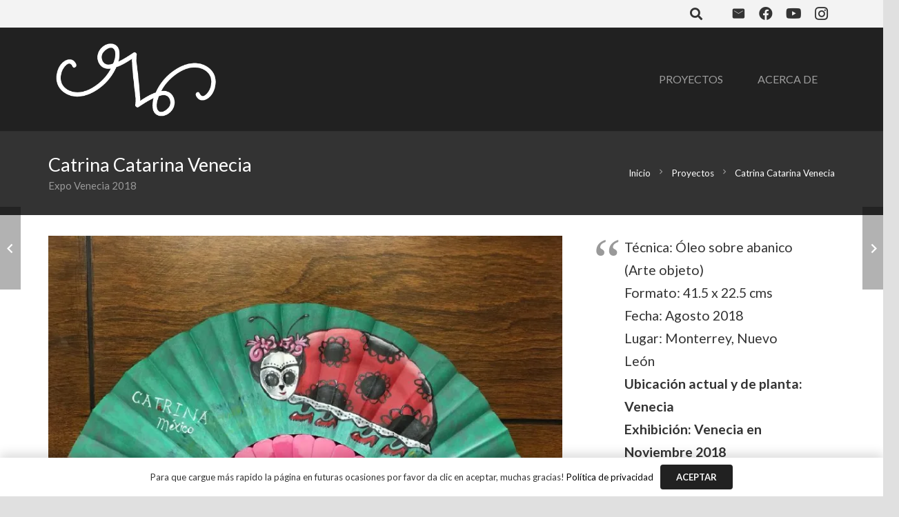

--- FILE ---
content_type: application/javascript
request_url: https://crizara.com/_jb_static/??a9dd0992b0
body_size: 23100
content:
jQuery(document).ready(function(p){let u="",m="",h="",b="",v="",x="";jQuery(".ult-responsive").each(function(e,a){let t=jQuery(this),i=t.attr("data-responsive-json-new"),s=t.data("ultimate-target"),l="",r="",d="",n="",c="",o="";void 0===i&&null==i||p.each(JSON.parse(i),function(e,a){let i=e;void 0!==a&&null!=a&&(e=a.split(";"),jQuery.each(e,function(e,a){if(void 0!==a||null!=a){var t=a.split(":");switch(t[0]){case"large_screen":l+=i+":"+t[1]+";";break;case"desktop":r+=i+":"+t[1]+";";break;case"tablet":d+=i+":"+t[1]+";";break;case"tablet_portrait":n+=i+":"+t[1]+";";break;case"mobile_landscape":c+=i+":"+t[1]+";";break;case"mobile":o+=i+":"+t[1]+";"}}}))}),""!=o&&(x+=s+"{"+o+"}"),""!=c&&(v+=s+"{"+c+"}"),""!=n&&(b+=s+"{"+n+"}"),""!=d&&(h+=s+"{"+d+"}"),""!=r&&(m+=s+"{"+r+"}"),""!=l&&(u+=s+"{"+l+"}")});var e="<style>/** Ultimate: Media Responsive **/ ",e=(e=(e=(e=(e+=m)+("@media (max-width: 1199px) { "+h+"}"))+("@media (max-width: 991px)  { "+b+"}"))+("@media (max-width: 767px)  { "+v+"}"))+("@media (max-width: 479px)  { "+x+"}")+"/** Ultimate: Media Responsive - **/</style>";jQuery("head").append(e)});;
(t=>{t.fn.bsf_appear=function(p,e){let h=t.extend({data:void 0,one:!0,accX:0,accY:0},e);return this.each(function(){let l=t(this);if(l.bsf_appeared=!1,p){let i=t(window),a=function(){var e,a,p,t,f,r,s,n,c,o;l.is(":visible")&&(e=i.scrollLeft(),a=i.scrollTop(),p=(t=l.offset()).left,t=t.top,f=h.accX,r=h.accY,s=l.height(),n=i.height(),c=l.width(),o=i.width(),a<=t+s+r)&&t<=a+n+r&&e<=p+c+f&&p<=e+o+f?l.bsf_appeared||l.trigger("bsf_appear",h.data):l.bsf_appeared=!1};var e=function(){var e;l.bsf_appeared=!0,h.one&&(i.off("scroll",a),0<=(e=t.inArray(a,t.fn.bsf_appear.checks)))&&t.fn.bsf_appear.checks.splice(e,1),p.apply(this,arguments)};h.one?l.one("bsf_appear",h.data,e):l.bind("bsf_appear",h.data,e),i.on("scroll",a),t.fn.bsf_appear.checks.push(a),a()}else l.trigger("bsf_appear",h.data)})},t.extend(t.fn.bsf_appear,{checks:[],timeout:null,checkAll(){let e=t.fn.bsf_appear.checks.length;if(0<e)for(;e--;)t.fn.bsf_appear.checks[e]()},run(){t.fn.bsf_appear.timeout&&clearTimeout(t.fn.bsf_appear.timeout),t.fn.bsf_appear.timeout=setTimeout(t.fn.bsf_appear.checkAll,20)}}),t.each(["append","prepend","after","before","attr","removeAttr","addClass","removeClass","toggleClass","remove","css","show","hide"],function(e,a){let p=t.fn[a];p&&(t.fn[a]=function(){var e=p.apply(this,arguments);return t.fn.bsf_appear.run(),e})})})(jQuery);;
(c=>{function s(t,e){var i,r;r=(i=parseInt(e.outerHeight()))/2,t.css("padding-top",r+"px"),t.parent().css("margin-top",r+20+"px"),e.css("top",-i+"px")}function o(t){0<t.find(".timeline-icon-block").length&&c(".timeline-block").each(function(t,e){var i=c(this).find(".timeline-header-block"),r=c(this).find(".timeline-icon-block"),s=(r.css({position:"absolute"}),r.outerHeight()),o=r.outerWidth(),a=-o/2,a=(parseInt(i.find(".timeline-header").css("padding-left").replace(/[^\d.]/g,"")),c(this).hasClass("timeline-post-left")?(r.css({left:a,right:"auto"}),jQuery("body").hasClass("rtl")&&r.css({left:"auto",right:a})):c(this).hasClass("timeline-post-right")&&(r.css({left:"auto",right:a}),jQuery("body").hasClass("rtl"))&&r.css({left:a,right:"auto"}),i.height()),a=(r.css({top:a/2-s/2}),r.offset().left),s=c(window).width();(a<0||s<a+o)&&(r.css({position:"relative",top:"auto",left:"auto",right:"auto","text-align":"center"}),r.children().children().css({margin:"10px auto"}),i.css({padding:"0"}))})}function i(){jQuery(".ult-animation").each(function(){if(jQuery(this).attr("data-animate")){var r=jQuery(this).children("*");let s=jQuery(this).attr("data-animate"),t=jQuery(this).attr("data-animation-duration")+"s",e=jQuery(this).attr("data-animation-iteration"),i=jQuery(this).attr("data-animation-delay"),o=(jQuery(this).attr("data-opacity_start_effect"),"opacity:1;-webkit-animation-delay:"+i+"s;-webkit-animation-duration:"+t+";-webkit-animation-iteration-count:"+e+"; -moz-animation-delay:"+i+"s;-moz-animation-duration:"+t+";-moz-animation-iteration-count:"+e+"; animation-delay:"+i+"s;animation-duration:"+t+";animation-iteration-count:"+e+";");var a="opacity:1;-webkit-transition-delay: "+i+"s; -moz-transition-delay: "+i+"s; transition-delay: "+i+"s;";if(n(jQuery(this))){let t=jQuery(this).attr("style");"opacity:0;"==(t=(t=void 0===t?"test":t).replace(/ /g,""))&&0!==t.indexOf(a)&&jQuery(this).attr("style",a),jQuery.each(r,function(t,e){e=jQuery(e);let i=e.attr("style"),r=(void 0===i&&(i="test"),"");r=0==i.indexOf(o)?i:o+i,e.attr("style",r),n(e)&&e.addClass("animated").addClass(s)})}}})}function n(t){var e,i=jQuery(window).scrollTop(),r=jQuery(window).height();e=void 0===(e=jQuery(t).hasClass("ult-animate-viewport")?jQuery(t).data("opacity_start_effect"):e)||""==e?2:100-e,jQuery(t).outerHeight();return jQuery(t).offset().top-i<=r-r*(e/100)}function a(){jQuery(".ult-new-ib").each(function(t,e){var i,r,s=jQuery(this);s.hasClass("ult-ib-resp")&&(i=jQuery(document).width(),r=s.data("min-width"),i<=s.data("max-width")&&r<=i?s.find(".ult-new-ib-content").hide():s.find(".ult-new-ib-content").show())})}c.fn.vc_translate_row=function(){let u=c(window).scrollTop(),l=c(window).height();c(this).each(function(t,e){let i=c(e).attr("data-row-effect-mobile-disable");if(i=void 0===i?"false":i.toString(),"false"==("true"==(/Android|webOS|iPhone|iPad|iPod|BlackBerry|IEMobile|Opera Mini/i.test(navigator.userAgent)?"true":"false")&&"true"==i?"true":"false")){var r=c(e).outerHeight(),s=c(e).offset().top-u,o=s+r,a=c(e).attr("data-parallax-content-sense")/100,n=0;o<=l-0*l&&s<=0&&!((n=r>l?(l-o)*a:-s*a)<0)||(n=0);c(e).find(".vc-row-translate-wrapper").children().each(function(t,e){jQuery(e).is(".upb_row_bg,.upb_video-wrapper,.ult-vc-seperator,.ult-easy-separator-wrapper")||c(e).css({transform:"translate3d(0,"+n+"px,0)","-webkit-transform":"translate3d(0,"+n+"px,0)","-ms-transform":"translate3d(0,"+n+"px,0)"})})}})},c.fn.vc_fade_row=function(){let a=c(window).scrollTop(),n=c(window).height();c(this).each(function(t,e){let i=c(e).attr("data-row-effect-mobile-disable");if(i=void 0===i?"false":i.toString(),"false"==("true"==(/Android|webOS|iPhone|iPad|iPod|BlackBerry|IEMobile|Opera Mini/i.test(navigator.userAgent)?"true":"false")&&"true"==i?"true":"false")){var r=100-c(e).data("fadeout-percentage"),s=c(e).outerHeight(),s=c(e).offset().top-a+s;let i=1;var r=n-n*(r/100),o=(r-s)/r*1;0<o&&(i=1-o),s<=r?(i<0?i=0:1<i&&(i=1),c(e).children().each(function(t,e){c(e).is(".upb_row_bg,.upb_video-wrapper,.ult-vc-seperator")||c(e).css({opacity:i})})):c(e).children().each(function(t,e){c(e).css({opacity:i})})}})},jQuery(document).ready(function(){{let n="";c(".ult-spacer").each(function(t,e){var i=c(e).data("id"),r=(c("body").width(),c(e).data("height-mobile")),s=c(e).data("height-mobile-landscape"),o=c(e).data("height-tab"),a=c(e).data("height-tab-portrait"),e=c(e).data("height");""!=e&&(n+=" .spacer-"+i+" { height:"+e+"px } "),""==o&&"0"!=o&&0!=o||(n+=" @media (max-width: 1199px) { .spacer-"+i+" { height:"+o+"px } } "),void 0===a||""==a&&"0"!=a&&0!=a||(n+=" @media (max-width: 991px) { .spacer-"+i+" { height:"+a+"px } } "),void 0===s||""==s&&"0"!=s&&0!=s||(n+=" @media (max-width: 767px) { .spacer-"+i+" { height:"+s+"px } } "),""==r&&"0"!=r&&0!=r||(n+=" @media (max-width: 479px) { .spacer-"+i+" { height:"+r+"px } } ")}),""!=n&&(n="<style>"+n+"</style>",c("head").append(n))}}),jQuery(window).on("scroll",function(){var t=jQuery(".ult-no-mobile").length;/Android|webOS|iPhone|iPad|iPod|BlackBerry|IEMobile|Opera Mini/i.test(navigator.userAgent)&&1<=t?jQuery(".ult-animation").css("opacity",1):i(),c(".vc-row-fade").vc_fade_row(),c(".vc-row-translate").vc_translate_row()}),jQuery(window).on("load",function(){jQuery(".ult-banner-block-custom-height").each(function(t,e){var i=jQuery(this).find("img"),r=jQuery(this).width(),s=jQuery(this).height();i.width();s<r&&i.css({width:"100%",height:"auto"})}),jQuery(".ult-new-ib").each(function(t,e){("ontouchstart"in window||0<navigator.MaxTouchPoints||0<navigator.msMaxTouchPoints)&&jQuery(this).find(".ult-new-ib-link").click(function(t){t.preventDefault();let e=jQuery(this).attr("href"),i=jQuery(this).data("touch-delay");null==i&&(i=200),setTimeout(function(){window.location=e},i)})});function i(){jQuery(".ifb-jq-height").each(function(){jQuery(this).find(".ifb-back").css("height","auto"),jQuery(this).find(".ifb-front").css("height","auto");var t=parseInt(jQuery(this).find(".ifb-front > div").outerHeight(!0)),e=parseInt(jQuery(this).find(".ifb-back > div").outerHeight(!0)),t=e<t?t:e;jQuery(this).find(".ifb-front").css("height",t+"px"),jQuery(this).find(".ifb-back").css("height",t+"px"),(jQuery(this).hasClass("vertical_door_flip")||jQuery(this).hasClass("horizontal_door_flip")||jQuery(this).hasClass("style_9"))&&jQuery(this).find(".ifb-flip-box").css("height",t+"px")}),jQuery(".ifb-auto-height").each(function(){var t,e;(jQuery(this).hasClass("horizontal_door_flip")||jQuery(this).hasClass("vertical_door_flip"))&&(e=parseInt(jQuery(this).find(".ifb-front > div").outerHeight()),e=(t=parseInt(jQuery(this).find(".ifb-back > div").outerHeight()))<e?e:t,jQuery(this).find(".ifb-flip-box").css("height",e+"px"))})}let t=0,e=0;-1!=navigator.userAgent.indexOf("Safari")&&-1==navigator.userAgent.indexOf("Chrome")?setTimeout(function(){i()},500):i(),jQuery(document).on("ultAdvancedTabClicked",function(t,e){i()}),jQuery(window).on("resize",function(){t++,setTimeout(function(){e++,t==e&&i()},500)});let r=0;jQuery(window).on("resize",function(){a(),jQuery(".csstime.smile-icon-timeline-wrap").each(function(){o(jQuery(this))}),c(".jstime .timeline-wrapper").each(function(){o(jQuery(this))}),"none"==jQuery(".smile-icon-timeline-wrap.jstime .timeline-line").css("display")?0===r&&(c(".jstime .timeline-wrapper").masonry("destroy"),r=1):1==r&&(jQuery(".jstime .timeline-wrapper").masonry({itemSelector:".timeline-block"}),setTimeout(function(){jQuery(".jstime .timeline-wrapper").masonry({itemSelector:".timeline-block",width:"401px"}),jQuery(this).find(".timeline-block").each(function(){jQuery(this).css("left","initial"),"0px"==jQuery(this).css("left")?jQuery(this).addClass("timeline-post-left"):jQuery(this).addClass("timeline-post-right")}),r=0},300))}),c(".smile-icon-timeline-wrap").each(function(){var t=jQuery(this).data("timeline-cutom-width"),t=(t&&jQuery(this).css("width",2*t+40+"px"),parseInt(jQuery(this).width()),parseInt(jQuery(this).find(".timeline-block").width()),c(".jstime .timeline-wrapper").each(function(){jQuery(this).masonry({itemSelector:".timeline-block"})}),setTimeout(function(){c(".jstime .timeline-wrapper").each(function(){jQuery(this).find(".timeline-block").each(function(){"0px"==jQuery(this).css("left")?jQuery(this).addClass("timeline-post-left"):jQuery(this).addClass("timeline-post-right"),o(jQuery(this))}),jQuery(".timeline-block").each(function(){var t=parseInt(jQuery(this).css("top"))-parseInt(jQuery(this).next().css("top"));t<14&&0<t||0==t?jQuery(this).next().addClass("time-clash-right"):-14<t&&jQuery(this).next().addClass("time-clash-left")})}),jQuery(".timeline-post-right").each(function(){var t=jQuery(this).find(".timeline-icon-block").clone();jQuery(this).find(".timeline-icon-block").remove(),jQuery(this).find(".timeline-header-block").after(t)}),jQuery(".smile-icon-timeline-wrap").each(function(){var t=jQuery(this).data("time_block_bg_color");jQuery(this).find(".timeline-block").css("background-color",t),jQuery(this).find(".timeline-post-left.timeline-block l").css("border-left-color",t),jQuery(this).find(".timeline-post-right.timeline-block l").css("border-right-color",t),jQuery(this).find(".feat-item").css("background-color",t),0<jQuery(this).find(".feat-item").find(".feat-top").length?jQuery(this).find(".feat-item l").css("border-top-color",t):jQuery(this).find(".feat-item l").css("border-bottom-color",t),jQuery(".jstime.timeline_preloader").remove(),jQuery(this).find("div").hasClass("timeline-wrapper")?jQuery(this).css("opacity","1"):jQuery(this).remove()})},1e3),jQuery(this).find(".timeline-line ").next().hasClass("timeline-separator-text")||jQuery(this).find(".timeline-line").prepend("<span></span>"),jQuery(this).data("time_sep_color")),e=jQuery(this).data("time_sep_bg_color"),i=jQuery(".smile-icon-timeline-wrap .timeline-line").css("border-right-color");jQuery(this).find(".timeline-dot").css("background-color",e),jQuery(this).find(".timeline-line span").css("background-color",e),jQuery(this).find(".timeline-line span").css("background-color",e),jQuery(this).find(".timeline-separator-text").css("color",t),jQuery(this).find(".timeline-separator-text .sep-text").css("background-color",e),jQuery(this).find(".ult-timeline-arrow s").css("border-color","rgba(255, 255, 255, 0) "+i),jQuery(this).find(".feat-item .ult-timeline-arrow s").css("border-color",i+" rgba(255, 255, 255, 0)"),jQuery(this).find(".timeline-block").css("border-color",i),jQuery(this).find(".feat-item").css("border-color",i)})}),jQuery(document).ready(function(t){var e=jQuery(".ult-no-mobile").length,e=(/Android|webOS|iPhone|iPad|iPod|BlackBerry|IEMobile|Opera Mini/i.test(navigator.userAgent)&&1<=e?jQuery(".ult-animation").css("opacity",1):i(),a(),jQuery(".ubtn").on("mouseenter",function(){let t=jQuery(this),e=(t.find(".ubtn-text").css("color",t.data("hover")),t.find(".ubtn-hover").css("background",t.data("hover-bg")).addClass("ubtn-hover-active"),""!=t.data("hover-bg")&&t.data("hover-bg")),i=(setTimeout(function(){!1!==e&&t.hasClass(".ubtn-fade-bg")&&t.css("background",t.data("hover-bg"))},150),t.attr("style"));var r;""!=t.data("shadow-hover")&&(t.css("box-shadow"),i+="box-shadow:"+t.data("shadow-hover")),t.attr("style",i),""!=t.data("border-hover")&&t.css("border-color",t.data("border-hover")),"none"!=t.data("shadow-click")&&(r=t.data("shd-shadow")-3,""!=t.is(".shd-left")?t.css({right:r}):""!=t.is(".shd-right")?t.css({left:r}):""!=t.is(".shd-top")?t.css({bottom:r}):""!=t.is(".shd-bottom")&&t.css({top:r}))}).on("mouseleave",function(){var t=jQuery(this),e=(t.find(".ubtn-text").removeAttr("style"),t.find(".ubtn-hover").removeClass("ubtn-hover-active"),t.css("background",t.data("bg")),t.data("border-color"));let i=t.attr("style");""!=t.data("shadow-hover")&&(i+="box-shadow:"+t.data("shadow")),t.attr("style",i),""!=t.data("border-hover")&&t.css("border-color",e),"none"!=t.data("shadow-click")&&(t.removeClass("no-ubtn-shadow"),""!=t.is(".shd-left")?t.css({right:"auto"}):""!=t.is(".shd-right")?t.css({left:"auto"}):""!=t.is(".shd-top")?t.css({bottom:"auto"}):""!=t.is(".shd-bottom")&&t.css({top:"auto"}))}),jQuery(".ubtn").on("focus blur mousedown mouseup",function(t){let e=jQuery(this);"none"!=e.data("shadow-click")&&setTimeout(function(){e.is(":focus")?(e.addClass("no-ubtn-shadow"),""!=e.is(".shd-left")?e.css({right:e.data("shd-shadow")+"px"}):""!=e.is(".shd-right")?e.css({left:e.data("shd-shadow")+"px"}):""!=e.is(".shd-top")?e.css({bottom:e.data("shd-shadow")+"px"}):""!=e.is(".shd-bottom")&&e.css({top:e.data("shd-shadow")+"px"})):(e.removeClass("no-ubtn-shadow"),""!=e.is(".shd-left")?e.css({right:"auto"}):""!=e.is(".shd-right")?e.css({left:"auto"}):""!=e.is(".shd-top")?e.css({bottom:"auto"}):""!=e.is(".shd-bottom")&&e.css({top:"auto"}))},0)}),jQuery(".ubtn").on("focusout",function(){var t=jQuery(this);t.removeClass("no-ubtn-shadow"),""!=t.is(".shd-left")?t.css({right:"auto"}):""!=t.is(".shd-right")?t.css({left:"auto"}):""!=t.is(".shd-top")?t.css({bottom:"auto"}):""!=t.is(".shd-bottom")&&t.css({top:"auto"})}),jQuery(".smile-icon-timeline-wrap.jstime").css("opacity","0"),jQuery(".jstime.timeline_preloader").css("opacity","1"),jQuery(".smile-icon-timeline-wrap.csstime .timeline-wrapper").each(function(){jQuery(".csstime .timeline-block:even").addClass("timeline-post-left"),jQuery(".csstime .timeline-block:odd").addClass("timeline-post-right")}),jQuery(".csstime .timeline-post-right").each(function(){jQuery(this).css("float","right"),jQuery("<div style='clear:both'></div>").insertAfter(jQuery(this))}),jQuery(".csstime.smile-icon-timeline-wrap").each(function(){var t=jQuery(this).data("time_block_bg_color");jQuery(this).find(".timeline-block").css("background-color",t),jQuery(this).find(".timeline-post-left.timeline-block l").css("border-left-color",t),jQuery(this).find(".timeline-post-right.timeline-block l").css("border-right-color",t),jQuery(this).find(".feat-item").css("background-color",t),0<jQuery(this).find(".feat-item").find(".feat-top").length?jQuery(this).find(".feat-item l").css("border-top-color",t):jQuery(this).find(".feat-item l").css("border-bottom-color",t),o(jQuery(this))}),jQuery(".aio-icon, .aio-icon-img, .flip-box, .ultb3-info, .icon_list_icon, .ult-banner-block, .uavc-list-icon, .ult_tabs, .icon_list_connector").each(function(){if(jQuery(this).attr("data-animation")){let e=jQuery(this).attr("data-animation"),i="delay-"+jQuery(this).attr("data-animation-delay");if(void 0===e||""===e)return!1;t(this).bsf_appear(function(){var t=jQuery(this);t.addClass("animated").addClass(e),t.addClass("animated").addClass(i)})}}),jQuery(".stats-block").each(function(){t(this).bsf_appear(function(){var t=parseFloat(jQuery(this).find(".stats-number").data("counter-value")),e=jQuery(this).find(".stats-number").data("counter-value")+" ",i=parseInt(jQuery(this).find(".stats-number").data("speed")),r=jQuery(this).find(".stats-number").data("id"),s=jQuery(this).find(".stats-number").data("separator");let o=jQuery(this).find(".stats-number").data("decimal"),a=e.split("."),n=(a=a[1]?a[1].length-1:0,!0);"none"==o&&(o="");e={useEasing:!0,useGrouping:n="none"!=s,separator:s,decimal:o};let u=new countUp(r,0,t,a,i,e);setTimeout(function(){u.start()},500)})}),/Android|webOS|iPhone|iPad|iPod|BlackBerry|IEMobile|Opera Mini/i.test(navigator.userAgent)?jQuery(".ifb-flip-box").on("click",function(t){var e=jQuery(this);e.hasClass("ifb-hover")?e.removeClass("ifb-hover"):e.addClass("ifb-hover")}):jQuery(document).on("mouseenter mouseleave",".ifb-flip-box",function(t){var e=jQuery(this);e.hasClass("ifb-hover")?e.removeClass("ifb-hover"):e.addClass("ifb-hover")}),jQuery(".ifb-flip-box").each(function(t,e){jQuery(this).parent().hasClass("style_9")&&(jQuery(this).on("mouseenter",function(){jQuery(this).addClass("ifb-door-hover")}).on("mouseleave",function(){jQuery(this).removeClass("ifb-door-hover")}),jQuery(this).on("click",function(){jQuery(this).toggleClass("ifb-door-right-open"),jQuery(this).removeClass("ifb-door-hover")}))}),jQuery(document).on("click",".ifb-flip-box",function(t){t.stopPropagation(),jQuery(document).trigger("ultFlipBoxClicked",jQuery(this))}),jQuery(".vertical_door_flip .ifb-front").each(function(){jQuery(this).wrap('<div class="v_door ifb-multiple-front ifb-front-1"></div>'),jQuery(this).parent().clone().removeClass("ifb-front-1").addClass("ifb-front-2").insertAfter(jQuery(this).parent())}),jQuery(".reverse_vertical_door_flip .ifb-back").each(function(){jQuery(this).wrap('<div class="rv_door ifb-multiple-back ifb-back-1"></div>'),jQuery(this).parent().clone().removeClass("ifb-back-1").addClass("ifb-back-2").insertAfter(jQuery(this).parent())}),jQuery(".horizontal_door_flip .ifb-front").each(function(){jQuery(this).wrap('<div class="h_door ifb-multiple-front ifb-front-1"></div>'),jQuery(this).parent().clone().removeClass("ifb-front-1").addClass("ifb-front-2").insertAfter(jQuery(this).parent())}),jQuery(".reverse_horizontal_door_flip .ifb-back").each(function(){jQuery(this).wrap('<div class="rh_door ifb-multiple-back ifb-back-1"></div>'),jQuery(this).parent().clone().removeClass("ifb-back-1").addClass("ifb-back-2").insertAfter(jQuery(this).parent())}),jQuery(".style_9 .ifb-front").each(function(){jQuery(this).wrap('<div class="new_style_9 ifb-multiple-front ifb-front-1"></div>'),jQuery(this).parent().clone().removeClass("ifb-front-1").addClass("ifb-front-2").insertAfter(jQuery(this).parent())}),jQuery(".style_9 .ifb-back").each(function(){jQuery(this).wrap('<div class="new_style_9 ifb-multiple-back ifb-back-1"></div>'),jQuery(this).parent().clone().removeClass("ifb-back-1").addClass("ifb-back-2").insertAfter(jQuery(this).parent())}),/^((?!chrome).)*safari/i.test(navigator.userAgent));e&&(jQuery(".vertical_door_flip").each(function(t,e){var i=jQuery(this).find(".flip_link").outerHeight();jQuery(this).find(".flip_link").css("top",-i/2+"px"),jQuery(this).find(".ifb-multiple-front").css("width","50.2%")}),jQuery(".horizontal_door_flip").each(function(t,e){var i=jQuery(this).find(".flip_link").outerHeight();jQuery(this).find(".flip_link").css("top",-i/2+"px"),jQuery(this).find(".ifb-multiple-front").css("height","50.2%")}),jQuery(".reverse_vertical_door_flip").each(function(t,e){var i=jQuery(this).find(".flip_link").outerHeight();jQuery(this).find(".flip_link").css("top",-i/2+"px")}),jQuery(".reverse_horizontal_door_flip").each(function(t,e){var i=jQuery(this).find(".flip_link").outerHeight();jQuery(this).find(".flip_link").css("top",-i/2+"px"),jQuery(this).find(".ifb-back").css("position","inherit")})),jQuery(".square_box-icon").each(function(t,e){let i=jQuery(this);var r;(0<jQuery(this).find(".aio-icon-img").length?(r=jQuery(this).find(".aio-icon-img"),s(i,r),r.find(".img-icon")):(r=jQuery(this).find(".aio-icon"),s(i,r),jQuery(window))).on("load",function(){s(i,r)})})})})(jQuery),jQuery(document).ready(function(){function t(){jQuery(".ult-new-ib").each(function(t,e){var i,r=jQuery(this).data("min-height")||"";jQuery(this).find(".ult-new-ib-img").data("min-height"),jQuery(this).find(".ult-new-ib-img").data("max-width");""!=r&&(jQuery(this).addClass("ult-ib2-min-height"),jQuery(this).css("height",r),jQuery(this).find(".ult-new-ib-img").removeClass("ult-ib2-toggle-size"),jQuery(this).find(".ult-new-ib-img").width(),i=jQuery(this).find(".ult-new-ib-img").height(),jQuery(this).width()<=r||i<r)&&jQuery(this).find(".ult-new-ib-img").addClass("ult-ib2-toggle-size"),jQuery(this).on("mouseenter",function(){jQuery(this).find(".ult-new-ib-img").css("opacity",jQuery(this).data("hover-opacity"))}).on("mouseleave",function(){jQuery(this).find(".ult-new-ib-img").css("opacity",jQuery(this).data("opacity"))})})}jQuery(".ult-new-ib").css("opacity","1"),t(),jQuery(window).on("load",function(){t()}),jQuery(window).on("resize",function(){t()})}),jQuery(document).ready(function(){function i(){jQuery(".ultimate-map-wrapper").each(function(t,e){var i=jQuery(e).attr("id");if(void 0===i||""===i)return!1;var e=jQuery(e).find(".ultimate_google_map").attr("id"),r=jQuery("#"+e).attr("data-map_override");let s="true",o=(jQuery("#"+e).css({"margin-left":0}),jQuery("#"+e).css({right:0}),jQuery("#"+i).parent());o;if("full"==r&&(o=jQuery("body"),s="false"),"ex-full"==r&&(o=jQuery("html"),s="false"),!isNaN(r))for(t=0;t<r&&"HTML"!=o.prop("tagName");t++)o=o.parent();i=0==r||"0"==r?o.width():o.outerWidth();var a=o.offset().left-jQuery("#"+e).offset().left;jQuery("#"+e).css({width:i}),0==r&&"0"==r||jQuery("#"+e).css({"margin-left":a}),"full"==r&&jQuery("body").hasClass("rtl")&&(i=jQuery("#"+e),a=jQuery(window).width()-(i.offset().left+i.outerWidth()),jQuery("#"+e).css({right:-a}))})}i(),jQuery(window).on("load",function(){i()}),jQuery(window).on("resize",function(){i()}),jQuery(".ui-tabs").on("tabsactivate",function(t,e){0<jQuery(this).find(".ultimate-map-wrapper").length&&i()}),jQuery(".ui-accordion").on("accordionactivate",function(t,e){0<jQuery(this).find(".ultimate-map-wrapper").length&&i()}),jQuery(document).on("onUVCModalPopupOpen",function(){i()}),jQuery(document).on("UVCMapResize",function(){i()})});;